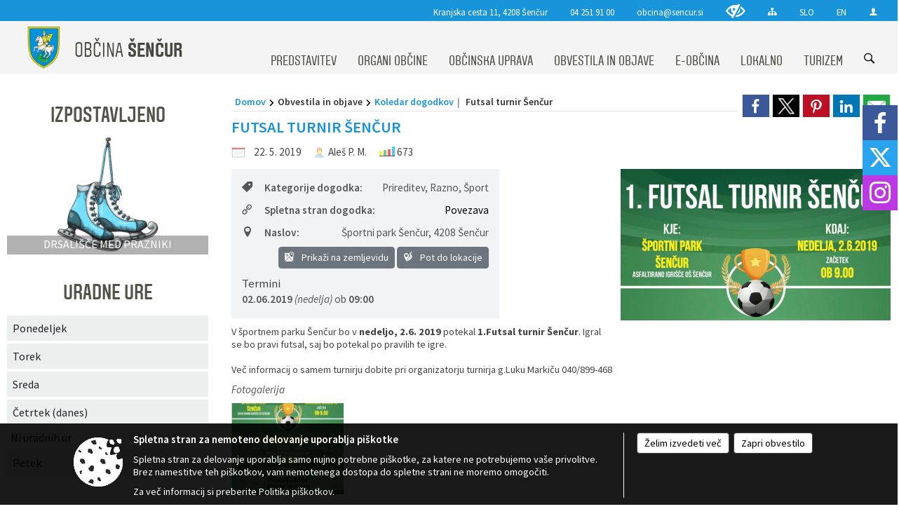

--- FILE ---
content_type: text/html; charset=utf-8
request_url: https://www.sencur.si/objava/193859
body_size: 372076
content:



<!DOCTYPE html>
<html lang="sl">
<head prefix="og: https://ogp.me/ns#">
    <meta charset="utf-8" />
    <meta property="og:type" content="website" />
    <title>Futsal turnir Šenčur - sencur.si</title>
    <meta property="og:title" content="Futsal turnir Šenčur - sencur.si" />
    <meta property="fb:app_id" content="1414532895426376" />
    <meta name="copyright" content="Copyright Sigmateh, 2025. Vse pravice pridržane.">
    <meta name="author" content="E-občina">
    <meta name="description" content="V &amp;scaron;portnem parku &amp;Scaron;enčur bo v nedeljo, 2.6. 2019 potekal 1.Futsal turnir &amp;Scaron;enčur. Igral se bo pravi futsal, saj bo potekal po pravilih te igre.  Več informacij o samem turnirju dobite pri organizatorju turnirja g.Luku Markiču 040/899-468" />
    <meta property="og:description" content="V &amp;scaron;portnem parku &amp;Scaron;enčur bo v nedeljo, 2.6. 2019 potekal 1.Futsal turnir &amp;Scaron;enčur. Igral se bo pravi futsal, saj bo potekal po pravilih te igre.  Več informacij o samem turnirju dobite pri organizatorju turnirja g.Luku Markiču 040/899-468" />
    <meta name="keywords" content="novice, aktualno dogajanje, novice v regiji, obcinske novice, občinske novice, oglasna deska, dogajanje v obcini, dogajanje v občini, obcinska stran, občinska stran, novosti v obcini, novosti v občini, Šenčur , Občina Šenčur " />
    <meta name="viewport" content="width=device-width, initial-scale=1.0" />
    
    
                    <meta property="og:url" content="https://www.sencur.si/objava/193859" />
                    <meta property="og:image" content="http://www.sencur.si/Datoteke/Slike/Novice/193859/l_193859_1.png" />
                

            <link rel="shortcut icon" href="/favicons/sencur/favicon.ico?v=7kxM7lPYPq">
        <link rel="canonical" href="https://www.sencur.si/objava/193859" />
        <link rel="sitemap" type="application/xml" title="Sitemap" href="/sitemapxml">

    <script src="/bundles/jquerybasic?v=388"></script>

    <script src="/bundles/bootstrap?v=388"></script>


    <!--[if lte IE 9]>
        <link href="/Scripts/animateit/iefix?v=WVNPMo8DK8TNI_w7e8_RCm17J9vKRIQ26uWUHEE5Dy01" rel="stylesheet"/>

    <![endif]-->
    <link href="/Content/osnovno?v=388" rel="stylesheet"/>

    <link href="/Content/bootstrap/bootstrap.min.css?v=388" rel="stylesheet"/>


    <script type="text/javascript">
        window.addEventListener("DOMContentLoaded", function () {
            if (window.navigator.userAgent.indexOf("Trident/") > 0) {
                alert("Ker za brskanje uporabljate starejšo različico spletnega brskalnika, vse funkcionalnosti spletnega mesta morda ne bodo na voljo. Predlagamo, da namestite Microsoft EDGE, Mozilla Firefox, Google Chrome ali katerega od drugih sodobnih spletnih brskalnikov.");
            }
        });
    </script>

    <script class="structured-data-org" type="application/ld+json">
        {
        "@context":"https://schema.org",
        "@type":"Organization",
        "name":"Občina Šenčur ",
        "legalName":"Občina Šenčur ",
        "url":"https://www.sencur.si",
        "logo":"https://e-obcina.si/Images/Grbi/sencur.png",
        "contactPoint":
        {"@type":"ContactPoint","contactType":"Spletna stran Občine Šenčur ","telephone":"[04 251 91 00]","email":"obcina@sencur.si"}
        }
    </script>



        <link href="/Content/TinyMce/tinymce.min.css" rel="stylesheet" type="text/css" />

            <link href="/Content/Glave/modern3.min.css" rel="stylesheet" type="text/css" />
        <link href="/Content/Personalized/126.min.css" rel="stylesheet" type="text/css" />


    <link rel="stylesheet" href="/Fonts/eoicons/eoicons.css" />

    
    <link href="/Content/Responsive/novica?v=StFp0hTnC6woZi59JX9mogjjEoQcv0xHXfZK_LtP9O01" rel="stylesheet"/>


</head>
<body class="subpage    sl-SI">


    <div id="menu_mobile">
        <div id="header">
            <a href="#menu-left" class="eoicons eoicon-list" style="left: 0;" title="Meni - levo" aria-label="Meni - levo"></a>

            
            <a href="#menu-right" class="eoicons eoicon-user2" style="right: 0;" title="Meni - desno" aria-label="Meni - desno"></a>

        </div>

        <nav id="menu-left" role="navigation" aria-label="Glavna navigacija">
            <ul>
                        <li>
                                    <span>PREDSTAVITEV</span>
                                                            <ul>
                                        <li>
                                                <a href="/objave/347" target="_self">Vizitka občine</a>

                                        </li>
                                        <li>
                                                <span>Predstavitev občine</span>

                                                <ul>
                                                            <li><a href="/objava/167586" target="_self">Zgodovina občine</a></li>
                                                            <li><a href="/objave/187" target="_self">Grb in zastava</a></li>
                                                            <li><a href="/objave/191" target="_self">Občinski praznik</a></li>
                                                            <li><a href="/objave/188" target="_self">Občinski nagrajenci</a></li>
                                                </ul>
                                        </li>
                                        <li>
                                                <a href="/objave/172" target="_self">Naselja v občini</a>

                                        </li>
                                        <li>
                                                <a href="/objave/48" target="_self">Krajevne in vaške skupnosti</a>

                                        </li>
                                        <li>
                                                <a href="/gallery" target="_self">Fotogalerija</a>

                                        </li>
                                        <li>
                                                <a href="/katalogjavnegaznacaja" target="_self">Katalog informacij javnega značaja</a>

                                        </li>
                                        <li>
                                                <a href="/gdpr" target="_self">Varstvo osebnih podatkov</a>

                                        </li>
                                        <li>
                                                <a href="/objave/182" target="_self">Integriteta in preprečevanje korupcije</a>

                                        </li>
                                        <li>
                                                <a href="/objava/754065" target="_self">Zaščita prijaviteljev</a>

                                        </li>
                                </ul>
                        </li>
                        <li>
                                    <span>ORGANI OBČINE</span>
                                                            <ul>
                                        <li>
                                                <a href="/objave/176" target="_self">Župan</a>

                                                <ul>
                                                            <li><a href="/objava/172065" target="_self">Bivši župani</a></li>
                                                </ul>
                                        </li>
                                        <li>
                                                <a href="/objave/294" target="_self">Podžupan</a>

                                        </li>
                                        <li>
                                                <span>Občinski svet</span>

                                                <ul>
                                                            <li><a href="/objave/201" target="_self">Naloge in pristojnosti</a></li>
                                                            <li><a href="/objave/229" target="_self">Člani občinskega sveta</a></li>
                                                            <li><a href="/objave/76" target="_self">Seje občinskega sveta</a></li>
                                                            <li><a href="/objave/115?subcategory=143" target="_self">Komisije in odbori</a></li>
                                                </ul>
                                        </li>
                                        <li>
                                                <a href="/objava/169128" target="_self">Nadzorni odbor</a>

                                        </li>
                                        <li>
                                                <a href="/objava/167475" target="_self">Občinska volilna komisija</a>

                                        </li>
                                        <li>
                                                <a href="/objava/167527" target="_self">Medobčinski inšpektorat</a>

                                        </li>
                                        <li>
                                                <a href="/objava/175928" target="_self">Svet za preventivo in vzgojo v cestnem prometu</a>

                                        </li>
                                        <li>
                                                <a href="/objava/176015" target="_self">Civilna zaščita občine Šenčur </a>

                                        </li>
                                </ul>
                        </li>
                        <li>
                                    <span>OBČINSKA UPRAVA</span>
                                                            <ul>
                                        <li>
                                                <a href="/objave/200" target="_self">Naloge in pristojnosti</a>

                                        </li>
                                        <li>
                                                <a href="/objave/230" target="_self">Imenik zaposlenih</a>

                                        </li>
                                        <li>
                                                <a href="/objave/183" target="_self">Organigram zaposlenih</a>

                                        </li>
                                        <li>
                                                <a href="/objave/255" target="_self">Uradne ure - delovni čas</a>

                                        </li>
                                </ul>
                        </li>
                        <li>
                                    <span>OBVESTILA IN OBJAVE</span>
                                                            <ul>
                                        <li>
                                                <a href="/objave/8" target="_self">Novice in objave</a>

                                        </li>
                                        <li>
                                                <a href="/objave/43" target="_self">Koledar dogodkov</a>

                                        </li>
                                        <li>
                                                <a href="/objave/38" target="_self">Lokalni utrip - novice</a>

                                        </li>
                                        <li>
                                                <a href="/objave/274" target="_self">Zapore cest</a>

                                        </li>
                                        <li>
                                                <a href="/objave/58" target="_self">Javni razpisi in objave</a>

                                        </li>
                                        <li>
                                                <a href="/objave/46" target="_self">Projekti in investicije</a>

                                        </li>
                                        <li>
                                                <a href="/objave/107" target="_self">Prostorski akti občine</a>

                                        </li>
                                        <li>
                                                <a href="/acts" target="_self">Občinski predpisi</a>

                                        </li>
                                        <li>
                                                <a href="/objave/63" target="_self">Občinski časopis</a>

                                        </li>
                                        <li>
                                                <span>Avdio in video vsebine </span>

                                        </li>
                                        <li>
                                                <a href="/objave/161" target="_self">Proračun občine</a>

                                        </li>
                                        <li>
                                                <a href="/objave/177" target="_self">Strateški dokumenti</a>

                                        </li>
                                        <li>
                                                <a href="/objave/101" target="_self">Lokalne volitve</a>

                                        </li>
                                </ul>
                        </li>
                        <li>
                                    <span>E-OBČINA</span>
                                                            <ul>
                                        <li>
                                                <a href="/objave/364" target="_self">Vloge in obrazci</a>

                                        </li>
                                        <li>
                                                <a href="/objave/391" target="_self">Predlogi in pobude</a>

                                        </li>
                                        <li>
                                                <a href="/objave/404" target="_self">Vprašajte občino</a>

                                        </li>
                                        <li>
                                                <a href="/einforming" target="_self">E-obveščanje občanov</a>

                                        </li>
                                </ul>
                        </li>
                        <li>
                                    <span>LOKALNO</span>
                                                            <ul>
                                        <li>
                                                <a href="/objave/53" target="_self">Pomembne številke</a>

                                        </li>
                                        <li>
                                                <a href="/objava/171009" target="_self">Športno kulturni objekti</a>

                                        </li>
                                        <li>
                                                <a href="/objava/707710" target="_self">Blagnetova hiša</a>

                                        </li>
                                        <li>
                                                <a href="/objava/707732" target="_self">Medgeneracijski center Šenčur</a>

                                        </li>
                                        <li>
                                                <a href="/objava/170995" target="_self">Muzej občine Šenčur</a>

                                        </li>
                                        <li>
                                                <a href="/objava/166467" target="_self">Stara hišna imena</a>

                                        </li>
                                        <li>
                                                <a href="/objava/170989" target="_self">Zbirni center Šenčur</a>

                                        </li>
                                        <li>
                                                <a href="/objava/168256" target="_self">Lokacije defibrilatorjev (AED)</a>

                                        </li>
                                        <li>
                                                <a href="/objava/172023" target="_self">Župnijska urada</a>

                                        </li>
                                        <li>
                                                <a href="/objava/170991" target="_self">Cenik komunalnih storitev</a>

                                        </li>
                                        <li>
                                                <a href="/objava/210945" target="_self">Cenik pokopaliških storitev</a>

                                        </li>
                                        <li>
                                                <a href="/objava/171018" target="_self">Merilniki hitrosti</a>

                                        </li>
                                        <li>
                                                <a href="/objave/49" target="_self">Društva in združenja</a>

                                        </li>
                                </ul>
                        </li>
                        <li>
                                    <span>TURIZEM</span>
                                                            <ul>
                                        <li>
                                                <a href="/objave/91" target="_self">Znamenitosti</a>

                                        </li>
                                        <li>
                                                <a href="/objave/112" target="_self">Gostinstvo</a>

                                        </li>
                                        <li>
                                                <a href="/objave/95" target="_self">Prenočišča</a>

                                        </li>
                                        <li>
                                                <a href="/objave/104" target="_self">Izleti in poti</a>

                                        </li>
                                        <li>
                                                <a href="/objave/109" target="_self">Lokalna ponudba</a>

                                        </li>
                                        <li>
                                                <a href="/Datoteke/UpravljalecDatotek/126/VP/Obcina_Sencur_MiT_360VP.html" target="_self">Panorama</a>

                                        </li>
                                        <li>
                                                <a href="/objava/170967" target="_self">Turistični vodnik</a>

                                        </li>
                                        <li>
                                                <a href="/objava/176622" target="_self">Turistična taksa</a>

                                        </li>
                                </ul>
                        </li>

            </ul>
        </nav>

        <nav id="menu-right" role="navigation" aria-label="Nastavitve">
            <ul>
                    <li>
                        <a id="login-link-mobile" href="/Prijava">Prijava</a>
                        <script type="text/javascript">
                            $(function () {
                                $("#login-link-mobile").prop("href", "/prijava?ReturnUrl=" + window.location.pathname);
                            });
                        </script>
                    </li>
                    <li>
                        <a href="/Registracija">Registracija</a>
                    </li>
            </ul>
        </nav>
    </div>
    <script type="text/javascript">
        $(function () {
            $("#menu-left .mm-btn_close").removeClass("mm-btn_close").addClass("mm-btn_search");
            $("#menu-left .mm-btn_search").attr("href", "javascript:void(0);");

            $(document).on("click", "#menu-left .mm-btn_search", function () {
                $("#menu-left .mm-searchfield").submit();
            });

            $("nav#menu-left .mm-navbars_top .mm-navbar .mm-btn_search").removeAttr("aria-owns"); // brez tega je celotna stran aria-hidden=true
        })



        document.addEventListener(
            "DOMContentLoaded", () => {
            new Mmenu("nav#menu-left", {
                "offCanvas": {
                    "position": "left-front"
                },
                "theme": "dark",
                "navbar": {
                    "title": "Glavni meni"
                },
                "navbars": [
                    {
                        "position": "top",
                        "content": [
                            "searchfield"
                        ]
                    }

,{"position": "bottom","content": ["<a class='eoicons eoicon-facebook' href='https://www.facebook.com/obcinasencur'></a>","<a class='eoicons eoicon-phone2' href='tel:04 251 91 00'></a>","<a class='eoicons eoicon-mail' href='mailto:obcina@sencur.si'></a>"]}                ],
                "searchfield": {
                    placeholder: "Začni iskanje...",
                    title: "Za pričetek iskanja kliknite na puščico >",
                    noResults: "",
                    add: true,
                    search: false,
                    searchIn: "#abc123"
                }
            }, {
                "searchfield": {
                    "form": {
                        action: "/search",
                        method: "get"
                    },
                    "input": {
                        type: "text",
                        name: "search_term",
                        id: "searchform"
                    },
                    "submit": true
                }
            });

            new Mmenu("nav#menu-right", {
                "offCanvas": {
                    "position": "right-front"
                },
                "theme": "dark",
                "navbar": {
                    "title": "Uporabnik"
                }
            });

            if ($("#vsebina .modal").length > 0) {
                $.each($("#vsebina .modal"), function () {
                    $(this).appendTo("body");
                });
            }
        });
    </script>
    <style type="text/css">
        .mm-navbars.mm-navbars--bottom {
            font-size: 1.5rem;
        }
    </style>
<div id="head-container" class="headstyle-modern3 d-print-none">
    <a id="jump-to-main-content" href="#maincontent" aria-label="Skok na vsebino">Skok na vsebino</a>
    <div id="glava">
        <div id="top_row">
            <div id="top_menu_container">
                <ul id="top_menu" class="skrij_pod_815">
                        <li>
                            <div class="menuItems address">
                                <span>Kranjska cesta 11, 4208 Šenčur</span>
                            </div>
                        </li>
                        <li>
                            <div class="menuItems phone">
                                <a href="tel:04 251 91 00" title="Telefon">04 251 91 00</a>
                            </div>
                        </li>
                        <li>
                            <div class="menuItems email">
                                <a href="mailto:obcina@sencur.si" title="E-mail">obcina@sencur.si</a>
                            </div>
                        </li>
                    
                    

                        <li>
                            <div class="menuItems">
                                <a class="eoicons eoicon-blind" data-bs-toggle="tooltip" href="#" onclick="$('#bps_control').modal('show');" title="Uporabniki z različnimi oblikami oviranosti"></a>
                            </div>
                        </li>
                        <li>
                            <div class="menuItems">
                                <a class="eoicons eoicon-sitemap" data-bs-toggle="tooltip" href="/sitemap" title="Kazalo strani"></a>
                            </div>
                        </li>
                                            <li>
                            <div class="menuItems">
                                <a  href="/">
                                    SLO
                                </a>
                            </div>
                        </li>
                                            <li>
                            <div class="menuItems">
                                <a  href="/files/other/news/126/160347Turistični%20vodnik%20po%20občini%20Šenčur.pdf">
                                    EN
                                </a>
                            </div>
                        </li>
                                                                                                                                                                    <li>
                            <a class="eoicons eoicon-user2" id="login-link" href="/prijava" title="Prijava"></a>
                            <script type="text/javascript">
                                $(function () {
                                    $("#login-link").prop("href", "/prijava?ReturnUrl=" + window.location.pathname);
                                });
                            </script>
                        </li>
                </ul>
            </div>
        </div>

        <div id="top_container">
            <div id="logo_container">
                <a href="/">
                            <img alt="Grb Občine Šenčur " id="logo" src="/Images/Grbi/sencur.png" />
                                            <div id="municipality_name">
                            <span class="municipality_word">
Občina                            </span>
                            Šenčur 
                        </div>
                </a>
            </div>
            <div id="alt_menu_container">
                
<div id="menu_desktop">
    <div>
        <div class="MeniClass" role="navigation" aria-label="Glavna navigacija">
            <ul id="main_menu" role="menubar">
                        <li role="none">
                                <a role="menuitem" href="#" target="_self" class="menu_title" aria-haspopup="true">
                                    <span style="border-color:">PREDSTAVITEV</span>
                                </a>
                                                            <ul role="menu" class="menu_column" style="border-left-color:;">
                                        <li role="none" class="col-md-auto px-0">
                                                <a role="menuitem" aria-haspopup="false" href="/objave/347" target="_self">Vizitka občine</a>

                                        </li>
                                        <li role="none" class="col-md-auto px-0">
                                                <a role="menuitem" aria-haspopup="true" href="#">Predstavitev občine</a>

                                                <ul role="menu" class="submenu">
                                                            <li role="none" class="col-md-auto px-0"><a role="menuitem" href="/objava/167586" target="_self">Zgodovina občine</a></li>
                                                            <li role="none" class="col-md-auto px-0"><a role="menuitem" href="/objave/187" target="_self">Grb in zastava</a></li>
                                                            <li role="none" class="col-md-auto px-0"><a role="menuitem" href="/objave/191" target="_self">Občinski praznik</a></li>
                                                            <li role="none" class="col-md-auto px-0"><a role="menuitem" href="/objave/188" target="_self">Občinski nagrajenci</a></li>
                                                </ul>
                                        </li>
                                        <li role="none" class="col-md-auto px-0">
                                                <a role="menuitem" aria-haspopup="false" href="/objave/172" target="_self">Naselja v občini</a>

                                        </li>
                                        <li role="none" class="col-md-auto px-0">
                                                <a role="menuitem" aria-haspopup="false" href="/objave/48" target="_self">Krajevne in vaške skupnosti</a>

                                        </li>
                                        <li role="none" class="col-md-auto px-0">
                                                <a role="menuitem" aria-haspopup="false" href="/gallery" target="_self">Fotogalerija</a>

                                        </li>
                                        <li role="none" class="col-md-auto px-0">
                                                <a role="menuitem" aria-haspopup="false" href="/katalogjavnegaznacaja" target="_self">Katalog informacij javnega značaja</a>

                                        </li>
                                        <li role="none" class="col-md-auto px-0">
                                                <a role="menuitem" aria-haspopup="false" href="/gdpr" target="_self">Varstvo osebnih podatkov</a>

                                        </li>
                                        <li role="none" class="col-md-auto px-0">
                                                <a role="menuitem" aria-haspopup="false" href="/objave/182" target="_self">Integriteta in preprečevanje korupcije</a>

                                        </li>
                                        <li role="none" class="col-md-auto px-0">
                                                <a role="menuitem" aria-haspopup="false" href="/objava/754065" target="_self">Zaščita prijaviteljev</a>

                                        </li>
                                </ul>
                        </li>
                        <li role="none">
                                <a role="menuitem" href="#" target="_self" class="menu_title" aria-haspopup="true">
                                    <span style="border-color:">ORGANI OBČINE</span>
                                </a>
                                                            <ul role="menu" class="menu_column" style="border-left-color:;">
                                        <li role="none" class="col-md-auto px-0">
                                                <a role="menuitem" aria-haspopup="true" href="/objave/176" target="_self">Župan</a>

                                                <ul role="menu" class="submenu">
                                                            <li role="none" class="col-md-auto px-0"><a role="menuitem" href="/objava/172065" target="_self">Bivši župani</a></li>
                                                </ul>
                                        </li>
                                        <li role="none" class="col-md-auto px-0">
                                                <a role="menuitem" aria-haspopup="false" href="/objave/294" target="_self">Podžupan</a>

                                        </li>
                                        <li role="none" class="col-md-auto px-0">
                                                <a role="menuitem" aria-haspopup="true" href="#">Občinski svet</a>

                                                <ul role="menu" class="submenu">
                                                            <li role="none" class="col-md-auto px-0"><a role="menuitem" href="/objave/201" target="_self">Naloge in pristojnosti</a></li>
                                                            <li role="none" class="col-md-auto px-0"><a role="menuitem" href="/objave/229" target="_self">Člani občinskega sveta</a></li>
                                                            <li role="none" class="col-md-auto px-0"><a role="menuitem" href="/objave/76" target="_self">Seje občinskega sveta</a></li>
                                                            <li role="none" class="col-md-auto px-0"><a role="menuitem" href="/objave/115?subcategory=143" target="_self">Komisije in odbori</a></li>
                                                </ul>
                                        </li>
                                        <li role="none" class="col-md-auto px-0">
                                                <a role="menuitem" aria-haspopup="false" href="/objava/169128" target="_self">Nadzorni odbor</a>

                                        </li>
                                        <li role="none" class="col-md-auto px-0">
                                                <a role="menuitem" aria-haspopup="false" href="/objava/167475" target="_self">Občinska volilna komisija</a>

                                        </li>
                                        <li role="none" class="col-md-auto px-0">
                                                <a role="menuitem" aria-haspopup="false" href="/objava/167527" target="_self">Medobčinski inšpektorat</a>

                                        </li>
                                        <li role="none" class="col-md-auto px-0">
                                                <a role="menuitem" aria-haspopup="false" href="/objava/175928" target="_self">Svet za preventivo in vzgojo v cestnem prometu</a>

                                        </li>
                                        <li role="none" class="col-md-auto px-0">
                                                <a role="menuitem" aria-haspopup="false" href="/objava/176015" target="_self">Civilna zaščita občine Šenčur </a>

                                        </li>
                                </ul>
                        </li>
                        <li role="none">
                                <a role="menuitem" href="#" target="_self" class="menu_title" aria-haspopup="true">
                                    <span style="border-color:">OBČINSKA UPRAVA</span>
                                </a>
                                                            <ul role="menu" class="menu_column" style="border-left-color:;">
                                        <li role="none" class="col-md-auto px-0">
                                                <a role="menuitem" aria-haspopup="false" href="/objave/200" target="_self">Naloge in pristojnosti</a>

                                        </li>
                                        <li role="none" class="col-md-auto px-0">
                                                <a role="menuitem" aria-haspopup="false" href="/objave/230" target="_self">Imenik zaposlenih</a>

                                        </li>
                                        <li role="none" class="col-md-auto px-0">
                                                <a role="menuitem" aria-haspopup="false" href="/objave/183" target="_self">Organigram zaposlenih</a>

                                        </li>
                                        <li role="none" class="col-md-auto px-0">
                                                <a role="menuitem" aria-haspopup="false" href="/objave/255" target="_self">Uradne ure - delovni čas</a>

                                        </li>
                                </ul>
                        </li>
                        <li role="none">
                                <a role="menuitem" href="#" target="_self" class="menu_title" aria-haspopup="true">
                                    <span style="border-color:">OBVESTILA IN OBJAVE</span>
                                </a>
                                                            <ul role="menu" class="menu_column" style="border-left-color:;">
                                        <li role="none" class="col-md-auto px-0">
                                                <a role="menuitem" aria-haspopup="false" href="/objave/8" target="_self">Novice in objave</a>

                                        </li>
                                        <li role="none" class="col-md-auto px-0">
                                                <a role="menuitem" aria-haspopup="false" href="/objave/43" target="_self">Koledar dogodkov</a>

                                        </li>
                                        <li role="none" class="col-md-auto px-0">
                                                <a role="menuitem" aria-haspopup="false" href="/objave/38" target="_self">Lokalni utrip - novice</a>

                                        </li>
                                        <li role="none" class="col-md-auto px-0">
                                                <a role="menuitem" aria-haspopup="false" href="/objave/274" target="_self">Zapore cest</a>

                                        </li>
                                        <li role="none" class="col-md-auto px-0">
                                                <a role="menuitem" aria-haspopup="false" href="/objave/58" target="_self">Javni razpisi in objave</a>

                                        </li>
                                        <li role="none" class="col-md-auto px-0">
                                                <a role="menuitem" aria-haspopup="false" href="/objave/46" target="_self">Projekti in investicije</a>

                                        </li>
                                        <li role="none" class="col-md-auto px-0">
                                                <a role="menuitem" aria-haspopup="false" href="/objave/107" target="_self">Prostorski akti občine</a>

                                        </li>
                                        <li role="none" class="col-md-auto px-0">
                                                <a role="menuitem" aria-haspopup="false" href="/acts" target="_self">Občinski predpisi</a>

                                        </li>
                                        <li role="none" class="col-md-auto px-0">
                                                <a role="menuitem" aria-haspopup="false" href="/objave/63" target="_self">Občinski časopis</a>

                                        </li>
                                        <li role="none" class="col-md-auto px-0">
                                                <a role="menuitem" aria-haspopup="false" href="#">Avdio in video vsebine </a>

                                        </li>
                                        <li role="none" class="col-md-auto px-0">
                                                <a role="menuitem" aria-haspopup="false" href="/objave/161" target="_self">Proračun občine</a>

                                        </li>
                                        <li role="none" class="col-md-auto px-0">
                                                <a role="menuitem" aria-haspopup="false" href="/objave/177" target="_self">Strateški dokumenti</a>

                                        </li>
                                        <li role="none" class="col-md-auto px-0">
                                                <a role="menuitem" aria-haspopup="false" href="/objave/101" target="_self">Lokalne volitve</a>

                                        </li>
                                </ul>
                        </li>
                        <li role="none">
                                <a role="menuitem" href="#" target="_self" class="menu_title" aria-haspopup="true">
                                    <span style="border-color:">E-OBČINA</span>
                                </a>
                                                            <ul role="menu" class="menu_column" style="border-left-color:;">
                                        <li role="none" class="col-md-auto px-0">
                                                <a role="menuitem" aria-haspopup="false" href="/objave/364" target="_self">Vloge in obrazci</a>

                                        </li>
                                        <li role="none" class="col-md-auto px-0">
                                                <a role="menuitem" aria-haspopup="false" href="/objave/391" target="_self">Predlogi in pobude</a>

                                        </li>
                                        <li role="none" class="col-md-auto px-0">
                                                <a role="menuitem" aria-haspopup="false" href="/objave/404" target="_self">Vprašajte občino</a>

                                        </li>
                                        <li role="none" class="col-md-auto px-0">
                                                <a role="menuitem" aria-haspopup="false" href="/einforming" target="_self">E-obveščanje občanov</a>

                                        </li>
                                </ul>
                        </li>
                        <li role="none">
                                <a role="menuitem" href="#" target="_self" class="menu_title" aria-haspopup="true">
                                    <span style="border-color:">LOKALNO</span>
                                </a>
                                                            <ul role="menu" class="menu_column" style="border-left-color:;">
                                        <li role="none" class="col-md-auto px-0">
                                                <a role="menuitem" aria-haspopup="false" href="/objave/53" target="_self">Pomembne številke</a>

                                        </li>
                                        <li role="none" class="col-md-auto px-0">
                                                <a role="menuitem" aria-haspopup="false" href="/objava/171009" target="_self">Športno kulturni objekti</a>

                                        </li>
                                        <li role="none" class="col-md-auto px-0">
                                                <a role="menuitem" aria-haspopup="false" href="/objava/707710" target="_self">Blagnetova hiša</a>

                                        </li>
                                        <li role="none" class="col-md-auto px-0">
                                                <a role="menuitem" aria-haspopup="false" href="/objava/707732" target="_self">Medgeneracijski center Šenčur</a>

                                        </li>
                                        <li role="none" class="col-md-auto px-0">
                                                <a role="menuitem" aria-haspopup="false" href="/objava/170995" target="_self">Muzej občine Šenčur</a>

                                        </li>
                                        <li role="none" class="col-md-auto px-0">
                                                <a role="menuitem" aria-haspopup="false" href="/objava/166467" target="_self">Stara hišna imena</a>

                                        </li>
                                        <li role="none" class="col-md-auto px-0">
                                                <a role="menuitem" aria-haspopup="false" href="/objava/170989" target="_self">Zbirni center Šenčur</a>

                                        </li>
                                        <li role="none" class="col-md-auto px-0">
                                                <a role="menuitem" aria-haspopup="false" href="/objava/168256" target="_self">Lokacije defibrilatorjev (AED)</a>

                                        </li>
                                        <li role="none" class="col-md-auto px-0">
                                                <a role="menuitem" aria-haspopup="false" href="/objava/172023" target="_self">Župnijska urada</a>

                                        </li>
                                        <li role="none" class="col-md-auto px-0">
                                                <a role="menuitem" aria-haspopup="false" href="/objava/170991" target="_self">Cenik komunalnih storitev</a>

                                        </li>
                                        <li role="none" class="col-md-auto px-0">
                                                <a role="menuitem" aria-haspopup="false" href="/objava/210945" target="_self">Cenik pokopaliških storitev</a>

                                        </li>
                                        <li role="none" class="col-md-auto px-0">
                                                <a role="menuitem" aria-haspopup="false" href="/objava/171018" target="_self">Merilniki hitrosti</a>

                                        </li>
                                        <li role="none" class="col-md-auto px-0">
                                                <a role="menuitem" aria-haspopup="false" href="/objave/49" target="_self">Društva in združenja</a>

                                        </li>
                                </ul>
                        </li>
                        <li role="none">
                                <a role="menuitem" href="#" target="_self" class="menu_title" aria-haspopup="true">
                                    <span style="border-color:">TURIZEM</span>
                                </a>
                                                            <ul role="menu" class="menu_column" style="border-left-color:;">
                                        <li role="none" class="col-md-auto px-0">
                                                <a role="menuitem" aria-haspopup="false" href="/objave/91" target="_self">Znamenitosti</a>

                                        </li>
                                        <li role="none" class="col-md-auto px-0">
                                                <a role="menuitem" aria-haspopup="false" href="/objave/112" target="_self">Gostinstvo</a>

                                        </li>
                                        <li role="none" class="col-md-auto px-0">
                                                <a role="menuitem" aria-haspopup="false" href="/objave/95" target="_self">Prenočišča</a>

                                        </li>
                                        <li role="none" class="col-md-auto px-0">
                                                <a role="menuitem" aria-haspopup="false" href="/objave/104" target="_self">Izleti in poti</a>

                                        </li>
                                        <li role="none" class="col-md-auto px-0">
                                                <a role="menuitem" aria-haspopup="false" href="/objave/109" target="_self">Lokalna ponudba</a>

                                        </li>
                                        <li role="none" class="col-md-auto px-0">
                                                <a role="menuitem" aria-haspopup="false" href="/Datoteke/UpravljalecDatotek/126/VP/Obcina_Sencur_MiT_360VP.html" target="_self">Panorama</a>

                                        </li>
                                        <li role="none" class="col-md-auto px-0">
                                                <a role="menuitem" aria-haspopup="false" href="/objava/170967" target="_self">Turistični vodnik</a>

                                        </li>
                                        <li role="none" class="col-md-auto px-0">
                                                <a role="menuitem" aria-haspopup="false" href="/objava/176622" target="_self">Turistična taksa</a>

                                        </li>
                                </ul>
                        </li>
            </ul>
        </div>
    </div>
</div>


            </div>
                <div id="search_bar" class="skrij_pod_815">
                    <span id="search_toggle_button" class="eoicons eoicon-search" title="Iskanje" tabindex="0"></span>
                    <form id="search_form" method="GET" action="/search">
                        <input aria-label="Iskane ključne besede" id="search_term" name="search_term" placeholder="Iskane ključne besede" title="Ključne besede" />
                        <input type="button" id="search_btn" name="search_btn" value="Išči" />
                    </form>
                </div>
        </div>
    </div>
</div>

<script type="text/javascript">
    function toggleSearchInput() {
        if ($('#search_bar #search_form').hasClass("active")) {
            $('#search_bar #search_form').removeClass("active");
        } else {
            $('#search_bar #search_form').addClass("active");
            $('#search_bar #search_form #search_term').focus();
        }
    }

    $(document).on("click", "#search_bar #search_btn", function () {
        if ($('#search_bar #search_form').hasClass("active")) {
            $('#search_bar #search_form').addClass("active");
            $("#search_bar #search_form").submit();
        } else {
            toggleSearchInput();
        }
    });

    $(document).on("click keydown", "#search_bar #search_toggle_button", function (event) {
        if (event.type === "click" || event.key === "Enter" || event.key === " ") {
            event.preventDefault();
            toggleSearchInput();
        }
    });

    $(function () {
        if ($('#alt_menu_container #main_menu ul').length > 0) {
            new Menubar($('#alt_menu_container #main_menu').get(0)).init();
        }

        if ($(window).width() < 815) {
            $("#menu_mobile").show();
        }
    });

    $(window).resize(function () {
        if ($(window).width() < 815) {
            $("#menu_mobile").show();
        } else {
            $("#menu_mobile").hide();
        }
    });
</script>

        <link href="/Content/Stili/osnovni3.min.css" rel="stylesheet" type="text/css" />

        <div id="top_section_title_container">
              
        </div>
    

    <div id="sidebar">
            <div id="social_sidebar">
                    <a href="https://www.facebook.com/obcinasencur" target="_blank" class="eoicons eoicon-facebook" title="Facebook"></a>
                                    <a href="https://twitter.com/ObcinaSencur" target="_blank" class="eoicons eoicon-x" title="X"></a>
                                                    <a href="https://www.instagram.com/obcinasencur" target="_blank" class="eoicons eoicon-instagram" title="Instagram"></a>
                                            </div>



            <div id="bps-popup" class="skrij_nad_815 d-print-none">
                <div>
                    <a href="#" onclick="$('#bps_control').modal('show');" class="eoicons eoicon-eye" title="Uporabniki z različnimi oblikami oviranosti"></a>
                </div>
            </div>
    </div>
    <div id="vsebina" data-id="193859">
            <div id="middle-column" class="margin-left-menu " role="main">
                <a name="maincontent"></a>
                




    <div class="spodnja_crta osrednji_vsebina" style="overflow: visible;">
        

<div class="social_row d-print-none">
    <div class="social-group">
        <div class="title">Deli s prijatelji</div>
        <div class="plugins">
            <button type="button" class="social-facebook image-effect-1" role="link" title="Deli na omrežju Facebook" onclick="window.open('http://www.facebook.com/sharer.php?u=https://www.sencur.si/objava/193859', 'mywin' ,'left=50,top=50,width=600,height=350,toolbar=0'); return false;"></button>
            <button type="button" class="social-x image-effect-1" role="link" title="Deli na omrežju Twitter" onclick="window.open('https://twitter.com/intent/tweet?text=Futsal turnir Šenčur - sencur.si&amp;url=https://www.sencur.si/objava/193859;via=E-obcina.si', 'mywin' ,'left=50,top=50,width=600,height=350,toolbar=0'); return false;"></button>
            <button type="button" class="social-pinterest image-effect-1" role="link" title="Deli na omrežju Pinterest" onclick="window.open('http://pinterest.com/pin/create/button/?url=https://www.sencur.si/objava/193859&amp;media=https://www.e-obcina.si/Datoteke/Slike/Novice/193859/l_193859_1.png', 'mywin' ,'left=50,top=50,width=600,height=350,toolbar=0'); return false;"></button>
            <button type="button" class="social-linkedin image-effect-1" role="link" title="Deli na omrežju LinkedIn" onclick="window.open('http://www.linkedin.com/shareArticle?mini=true&url=https://www.sencur.si/objava/193859&amp;media=https://www.e-obcina.si/Datoteke/Slike/Novice/193859/l_193859_1.png', 'mywin' ,'left=50,top=50,width=600,height=350,toolbar=0'); return false;"></button>
            <button type="button" class="social-mail image-effect-1" role="link" title="Pošlji po e-pošti" onclick="window.open('mailto:?subject=Futsal turnir Šenčur - sencur.si&body=https://www.sencur.si/objava/193859&amp;');"></button>
        </div>
    </div>
</div><input id="current_content_id" name="current_content_id" type="hidden" value="8253" /><div id="current-location" class="d-print-none colored_links">
    <div>
        <a style="overflow: hidden; display: inline-block;" href="/">Domov</a>
 <span style="overflow: hidden;">Obvestila in objave</span> <a style="overflow: hidden; display: inline-block;" href="/objave/43">Koledar dogodkov</a>         <span id="current-location-title" class="odreziTekstDodajTriPike">Futsal turnir Šenčur</span>    </div>
</div>
    <h1 id="main_title">

Futsal turnir Šenčur    </h1>




            <div id="short_info">
                    <span style="padding-right: 15px;"><span class="emunicipality-calendar-icon emunicipality-calendar-icon-md" data-bs-toggle="tooltip" title="Datum objave"></span>22. 5. 2019</span>
                                    <span style="padding-right: 15px;">
                        <span class="emunicipality-author-icon emunicipality-author-icon-md" data-bs-toggle="tooltip" title="Objavil"></span>
Aleš P. M.                    </span>
                                    <span style="padding-right: 15px;"><span class="emunicipality-stat-icon emunicipality-stat-icon-md" data-bs-toggle="tooltip" title="Število ogledov (podatek se osveži vsakih 15 minut)"></span>673</span>
            </div>



        <ul class="main-post-tabs nav nav-tabs mt-3" style="clear: left; display: none;">
                        <li class="nav-item">
                <a class="nav-link active" data-id="category_default" data-bs-toggle="tab" href="#category_default">
Osnovni podatki                </a>
            </li>
                    </ul>

        <input id="current_page" name="current_page" type="hidden" value="1" />
        <input id="current_tab" name="current_tab" type="hidden" value="" />

        <div class="tab-content" style="clear: left;">
            <div id="category_default" class="tab-pane active">
                



<div class="details_category_43" style="margin-top: 15px; clear: both;">
                    <div id="cover_image" style="float: right;">
                    <figcaption itemprop="caption description">
                        <a href="/Datoteke/Slike/Novice/193859/l_193859_1.png" rel="picture[gallery]" class="image-container">
                            <img alt="" aria-hidden="true" src="/Datoteke/Slike/Novice/193859/l_193859_1.png" style="max-width: 400px; padding: 0 0 15px 15px;" />
                        </a>
                    </figcaption>
                </div>




<div class="podrobnosti spodnja_crta detailsbox_style_1">
            <div class="details-content">
                                        <div style="clear: both; position: relative;">
                            
                <label style="float: left; font-weight: 600;"><span class="eoicons eoicon-tag"></span>Kategorije dogodka:</label>
                <span style="float: right; padding-left: 28px;">

Prireditev, Razno, Šport                </span>

                        </div>
                        <div style="clear: both; position: relative;">
                            
                    <label style="float: left; font-weight: 600;"><span class="eoicons eoicon-link"></span>Spletna stran dogodka:</label>
                        <span style="float: right; padding-left: 28px; clear: right;"><a href="https://www.facebook.com/events/277509143194519/?active_tab=about" target="_blank">Povezava</a></span>

                        </div>
                        <div style="clear: both; position: relative;">
                            
                            <div>
                                <label style="float: left; font-weight: 600;"><span class="eoicons eoicon-location"></span>Naslov:</label>
                                <span itemprop="address" itemscope itemtype="http://schema.org/PostalAddress" style="float: right; padding-left: 28px;">
<span itemprop="streetAddress">Športni park Šenčur</span>,                                    <span itemprop="addressLocality">4208 Šenčur</span>                                </span>
                            </div>
                            <div style="clear: both; text-align: right;">
                                    <button onclick="showLocationOnMap(193859);" class="btn btn-secondary btn-sm" aria-label="Prikaži na zemljevidu" style="cursor: pointer;" itemprop="googlemaps">
                                        <span class="eoicons eoicon-googlemaps" style="color: #FFF;" aria-hidden="true"></span> Prikaži na zemljevidu
                                    </button>
                                                                    <button onclick="OpenPlatformDependentGeoLink(46.249467, 14.418843899999956);" class="btn btn-secondary btn-sm" aria-label="Pot do lokacije" style="cursor: pointer;">
                                        <span class="eoicons eoicon-route" style="color: #FFF;" aria-hidden="true"></span> Pot do lokacije
                                    </button>
                            </div>

                        </div>


            </div>

        <div class="podnaslov">Termini</div>
        <div class="details-content">

                    <div itemprop="startDate">
                        <span style="font-weight: 600;">02.06.2019</span><span style="font-style: italic;"> (nedelja)</span> ob <span style="font-weight: 600;">09:00</span>
                    </div>
        </div>

    

</div>

<script type="text/javascript">
    $(function () {
        $('.podrobnosti').filter(function () {
            return $.trim($(this).text()).length == 0;
        }).remove();
    });
</script>
            <div style="clear: left;">
                
                    <div class="opis obogatena_vsebina colored_links">
                        
                        V &scaron;portnem parku &Scaron;enčur bo v <strong>nedeljo, 2.6. 2019</strong> potekal <strong>1.Futsal turnir &Scaron;enčur</strong>. Igral se bo pravi futsal, saj bo potekal po pravilih te igre.<br><br>Več informacij o samem turnirju dobite pri organizatorju turnirja g.Luku Markiču 040/899-468
                    </div>

            </div>
            <div style="clear: left;">
                

<div class="priloge">
</div>
            </div>
            <div style="clear: left;">
                



<div class="gallery gallery_big">
                    <div class="category">
                        <div class="title">Fotogalerija</div>
                        <div class="pictures">
                                <a rel="picture[gallery]" title="57360334_10215654158239928_2617780891874754560_o" href="/Files/Gallery2/126/137348/l_17618257360334_10215654158239928_2617780891874754560_o.jpg">
                                    <div class="coverBackgroundImage" style="background-image: url('/Files/Gallery2/126/137348/m_17618257360334_10215654158239928_2617780891874754560_o.jpg');"></div>
                                </a>
                        </div>
                    </div>

</div>
            </div>
            <div style="clear: left;">
                

<div class="priloge">
</div>
            </div>



    

    



    



    
    

    

</div>


            <h2 class="related-posts-title" style="margin-top: 30px;">
                Dogodki v regiji
            </h2>
            <div class="row relatedposts">
                    <div class="card-group col-sm-3 mb-3">
                        <a href="https://www.ziri.si/dogodek/1205859" class="card">
                            <div class="card-img-top" style="background-image: url('/Datoteke/Slike/Novice/1205859/m_1205859_1.jpg'); background-repeat: no-repeat; background-size: contain;"></div>
                            <div class="card-label">Žiri</div>

                            <div class="card-body">
                                <h5 class="card-title color1 ellipsis mt-0">RAZSTAVA JASLIC 2025</h5>
                                    <p class="card-text"><span class="eoicons eoicon-calendar"></span>01. 01. 2026</p>
                            </div>
                        </a>
                    </div>
                    <div class="card-group col-sm-3 mb-3">
                        <a href="https://www.obcina.bovec.si/dogodek/1187816" class="card">
                            <div class="card-img-top" style="background-image: url('/Datoteke/Slike/Novice/1187816/m_1187816_1.png'); background-repeat: no-repeat; background-size: contain;"></div>
                            <div class="card-label">Bovec</div>

                            <div class="card-body">
                                <h5 class="card-title color1 ellipsis mt-0">BRATA: Komedija z bratoma Šalehar</h5>
                                    <p class="card-text"><span class="eoicons eoicon-calendar"></span>03. 01. 2026</p>
                            </div>
                        </a>
                    </div>
                    <div class="card-group col-sm-3 mb-3">
                        <a href="https://www.skofjaloka.si/dogodek/1200996" class="card">
                            <div class="card-img-top" style="background-image: url('/Datoteke/Slike/Novice/1200996/m_1200996_1.JPG'); background-repeat: no-repeat; background-size: contain;"></div>
                            <div class="card-label">Škofja Loka</div>

                            <div class="card-body">
                                <h5 class="card-title color1 ellipsis mt-0">Nežni pilates</h5>
                                    <p class="card-text"><span class="eoicons eoicon-calendar"></span>10. 01. 2026</p>
                            </div>
                        </a>
                    </div>
                    <div class="card-group col-sm-3 mb-3">
                        <a href="https://www.preddvor.si/dogodek/1202965" class="card">
                            <div class="card-img-top" style="background-image: url('/Datoteke/Slike/Novice/1202965/m_1202965_1.jpg'); background-repeat: no-repeat; background-size: contain;"></div>
                            <div class="card-label">Preddvor</div>

                            <div class="card-body">
                                <h5 class="card-title color1 ellipsis mt-0">Veseloigra Ljubezen s planine</h5>
                                    <p class="card-text"><span class="eoicons eoicon-calendar"></span>10. 01. 2026</p>
                            </div>
                        </a>
                    </div>
            </div>

<link href="/Content/prettyphoto?v=Ni9Ui5ITfpqR7CsZ3wLjkofZnACGbCMJpy2-Ah50X4A1" rel="stylesheet"/>

<script src="/bundles/prettyphoto?v=nOAa94hOdnOlTveHTEXlwqH1mFhaoTAWhY6beQyUerU1"></script>


<script type="text/javascript">
    $(function() {
        $("a[rel^='picture']").magnificPopup({type:'image', gallery: { enabled: true } });
    });
</script>
            </div>
                    </div>
    </div>


<script type="text/javascript">
    $(function () {
        $(".main-post-tabs").each(function () {
            if ($(this).find('> li').length > 1) {
                $(this).css("display", "flex");
            }
        });

        initBootstrapTooltips();

        var hash = window.location.hash.substr(1);
        if (hash != "") {
            $('.nav-tabs a[href="#' + hash + '"]').tab('show');
        }

        $("body").addClass("single_post");
    });

    $('.main-post-tabs a').click(function (e) {
        if ($(this).data("id").substring(0, 8) == "category") {
            $("#current_tab").val($(this).data("id").substring(8));
            window.location.hash = $(this).data("id"); // spremenimo hash v url-ju zaradi povratka na isto stran (npr. iz seje komisije nazaj na komisijo)
            $('html, body').animate({ scrollTop: '0px' }, 300);
        }
    });

    function UpdateList() {
        $('.main-post-tabs a[href="#category' + ($("#current_tab").val() != '' ? $("#current_tab").val() : 0) + '"]').tab('show');
        $("#category" + ($("#current_tab").val() != '' ? $("#current_tab").val() : 0)).html('<div class="loading_svg_1"></div>');
        $.ajax({
            url: "/GetPosts",
            type: "POST",
            cache: false,
            data: {
                page: $("#current_page").val(),
                related_post_id: 193859,
                eo_id: 126,
                municipality_id: 126,
                category_id: $("#current_tab").val()
            },
            success: function (response) {
                $("#category" + ($("#current_tab").val() != '' ? $("#current_tab").val() : 0)).html(response);
            }
        });
    }

    
</script>
            </div>
            <div id="side-menu">
                    <div id="left-column" role="navigation" aria-label="Levo stransko področje">


    <div id="rotating_container_48522" class="menuBoxWithPictureRotating menuBox">
            <h2 class="box-header color1">
                <a href="">IZPOSTAVLJENO</a>
            </h2>

        <div class="box-content">
            <div id="carouselcarousel68771" class="carousel slide" data-bs-ride="carousel">
                <a id="stop-items-animation" onclick="$('#carouselcarousel68771').carousel('pause');" href="javascript:void(0);" aria-label="Ustavi animacijo">Ustavi animacijo</a>
                <div class="carousel-inner">

                        <div class="carousel-item active" data-bs-interval="4000">
                            <a href="/objava/1212497">
                                    <img src="/Datoteke/Slike/Novice/1212497/m_1212497_1.png" alt="drsalke" class="image-effect-1" />
                                    <div class="title ellipsis">DRSALIŠČE MED PRAZNIKI</div>
                            </a>
                        </div>
                                    </div>
            </div>
        </div>
    </div>
    <script type="text/javascript">
        $(".carousel").swipe({
            swipe: function (event, direction, distance, duration, fingerCount, fingerData) {
                if (direction == 'left') $(this).carousel('next');
                if (direction == 'right') $(this).carousel('prev');
            },
            allowPageScroll: "vertical"
        });
    </script>


<div class="menuBoxWorkingHours menuBox menuBoxWorkingHours1">
    <h2 class="box-header color1">
        <span>URADNE URE</span>
    </h2>
    <div class="box-content">
                <div class="title title_day6" onclick="$('.menuBoxWorkingHours1 .box-content .details').slideUp(150);$('.menuBoxWorkingHours1 .box-content #day6').slideToggle(300);" style="cursor: pointer;">Ponedeljek</div>
                <div id="day6" class="details" style="display: none;">Ni uradnih ur</div>
                <div class="title title_day7" onclick="$('.menuBoxWorkingHours1 .box-content .details').slideUp(150);$('.menuBoxWorkingHours1 .box-content #day7').slideToggle(300);" style="cursor: pointer;">Torek</div>
                <div id="day7" class="details" style="display: none;">Ni uradnih ur</div>
                <div class="title title_day8" onclick="$('.menuBoxWorkingHours1 .box-content .details').slideUp(150);$('.menuBoxWorkingHours1 .box-content #day8').slideToggle(300);" style="cursor: pointer;">Sreda</div>
                <div id="day8" class="details" style="display: none;">Ni uradnih ur</div>
                <div class="title title_day9" onclick="$('.menuBoxWorkingHours1 .box-content .details').slideUp(150);$('.menuBoxWorkingHours1 .box-content #day9').slideToggle(300);" style="cursor: pointer;">Četrtek</div>
                <div id="day9" class="details" style="display: none;">Ni uradnih ur</div>
                <div class="title title_day10" onclick="$('.menuBoxWorkingHours1 .box-content .details').slideUp(150);$('.menuBoxWorkingHours1 .box-content #day10').slideToggle(300);" style="cursor: pointer;">Petek</div>
                <div id="day10" class="details" style="display: none;">Ni uradnih ur</div>
                <script type="text/javascript">
                    $(function () {
 $(".menuBoxWorkingHours1 #day6").html("");
                                        $(".menuBoxWorkingHours1 #day6").append("Od 8.00 do 12.00");
 $(".menuBoxWorkingHours1 #day8").html("");
                                        $(".menuBoxWorkingHours1 #day8").append("Od 8.00 do 12.00");
                                    $(".menuBoxWorkingHours1 #day8").append(' in<br />');
                                        $(".menuBoxWorkingHours1 #day8").append("Od 13.00 do 17.00");
 $(".menuBoxWorkingHours1 #day9").show();  $(".menuBoxWorkingHours1 .title_day9").append(" (danes)");  $(".menuBoxWorkingHours1 #day10").html("");
                                        $(".menuBoxWorkingHours1 #day10").append("Od 8.00 do 12.00");
                    })
                </script>
    </div>
</div>

<div class="menuBoxListGrouped menuBox custom_class_vloge">
        <h2 class="box-header color1">
            <a href="/objave/364">VLOGE IN OBRAZCI</a>
        </h2>
    <div class="box-content">

            <button class="title" onclick="$('.menuBoxListGrouped .box-content #category756950').toggle(300);">Okolje in prostor</button>
            <ul id="category756950" class="details" style="display: none;">
                    <li>
                        <a href="/objava/400588">
                            <div class="odreziTekstDodajTriPike">
                                Vloga za izdajo lokacijske informacije
                            </div>
                        </a>
                    </li>
                    <li>
                        <a href="/objava/400593">
                            <div class="odreziTekstDodajTriPike">
                                Vloga za izdajo soglasja za opravljanje del na občinski cesti / varovalnem pasu
                            </div>
                        </a>
                    </li>
                    <li>
                        <a href="/objava/400604">
                            <div class="odreziTekstDodajTriPike">
                                Vloga za izdajo dovoljenja za zaporo občinske ceste - zaradi izvajanja del
                            </div>
                        </a>
                    </li>
                    <li>
                        <a href="/objava/400594">
                            <div class="odreziTekstDodajTriPike">
                                Vloga za izdajo soglasja k izvedbi cestnega priključka na občinsko cesto
                            </div>
                        </a>
                    </li>
                    <li>
                        <a href="/objava/400591">
                            <div class="odreziTekstDodajTriPike">
                                Vloga za izdajo projektnih pogojev za izdelavo projektne dokumentacije
                            </div>
                        </a>
                    </li>
                    <li>
                        <a href="/objava/400605">
                            <div class="odreziTekstDodajTriPike">
                                Vloga za izdajo dovoljenja za zaporo občinske ceste - zaradi prireditve
                            </div>
                        </a>
                    </li>
                    <li>
                        <a href="/objava/400592">
                            <div class="odreziTekstDodajTriPike">
                                Vloga za izdajo soglasja k projektnim rešitvam
                            </div>
                        </a>
                    </li>
                    <li>
                        <a href="/objava/400599">
                            <div class="odreziTekstDodajTriPike">
                                Vloga za izdajo potrdila za parcelacijo na stavbnem zemljišču
                            </div>
                        </a>
                    </li>
                    <li>
                        <a href="/objava/400606">
                            <div class="odreziTekstDodajTriPike">
                                Vloga za izdajo soglasja za prodajo blaga na drobno - zunaj prodajaln
                            </div>
                        </a>
                    </li>
                    <li>
                        <a href="/objava/400590">
                            <div class="odreziTekstDodajTriPike">
                                Vloga za odmero komunalnega prispevka
                            </div>
                        </a>
                    </li>
                    <li>
                        <a href="/objava/400597">
                            <div class="odreziTekstDodajTriPike">
                                Vloga za 5-letno oprostitev plačevanja nadomestila za uporabo stavbnega zemljišča zaradi vselitve v novogradnjo
                            </div>
                        </a>
                    </li>
                    <li>
                        <a href="/objava/400598">
                            <div class="odreziTekstDodajTriPike">
                                Vloga za izdajo soglasja za uporabo javne površine
                            </div>
                        </a>
                    </li>
                    <li>
                        <a href="/objava/400596">
                            <div class="odreziTekstDodajTriPike">
                                Pobuda za spremembo in dopolnitve občinskega prostorskega načrta
                            </div>
                        </a>
                    </li>
                    <li>
                        <a href="/objava/400602">
                            <div class="odreziTekstDodajTriPike">
                                Vloga za obročno plačilo komunalnega prispevka za kanalizacijsko omrežje
                            </div>
                        </a>
                    </li>
                    <li>
                        <a href="/objava/400600">
                            <div class="odreziTekstDodajTriPike">
                                Obvestilo o spremembi zavezanca za plačilo nadomestila za uporabo stavbnega zemljišča
                            </div>
                        </a>
                    </li>
                    <li>
                        <a href="/objava/400601">
                            <div class="odreziTekstDodajTriPike">
                                Vloga za izdajo dovoljenja za izredni prevoz po občinski cesti
                            </div>
                        </a>
                    </li>
            </ul>
            <button class="title" onclick="$('.menuBoxListGrouped .box-content #category756951').toggle(300);">Družbene dejavnosti</button>
            <ul id="category756951" class="details" style="display: none;">
                    <li>
                        <a href="/objava/400609">
                            <div class="odreziTekstDodajTriPike">
                                Vloga za izdajo dovoljenja za obratovanje gostinskega obrata / kmetije v podaljšanem obratovalnem času
                            </div>
                        </a>
                    </li>
                    <li>
                        <a href="/objava/400608">
                            <div class="odreziTekstDodajTriPike">
                                Vloga za izdajo soglasja za obratovanje gostinskega obrata v podaljšanem obratovalnem času za posamezne priložnosti
                            </div>
                        </a>
                    </li>
                    <li>
                        <a href="/objava/400607">
                            <div class="odreziTekstDodajTriPike">
                                Vloga za izdajo dovoljenja za občasno ali začasno čezmerno obremenitev okolja s hrupom
                            </div>
                        </a>
                    </li>
                    <li>
                        <a href="/objava/400611">
                            <div class="odreziTekstDodajTriPike">
                                Prijava uporabe zvočnih naprav na prireditvi za katero ni potrebno pridobiti dovoljenje za začasno čezmerno obremenitev okolja s hrupom
                            </div>
                        </a>
                    </li>
                    <li>
                        <a href="/objava/749456">
                            <div class="odreziTekstDodajTriPike">
                                Vloga za najem / uporabo Blagnetove hiše
                            </div>
                        </a>
                    </li>
                    <li>
                        <a href="/objava/400610">
                            <div class="odreziTekstDodajTriPike">
                                Prijava javne prireditve oziroma shoda
                            </div>
                        </a>
                    </li>
            </ul>
            <button class="title" onclick="$('.menuBoxListGrouped .box-content #category756952').toggle(300);">Socialne dejavnosti</button>
            <ul id="category756952" class="details" style="display: none;">
                    <li>
                        <a href="/objava/400618">
                            <div class="odreziTekstDodajTriPike">
                                Zahtevek za izplačilo enkratne dotacije novorojenčkom s stalnim bivališčem v občini Šenčur
                            </div>
                        </a>
                    </li>
                    <li>
                        <a href="/objava/400619">
                            <div class="odreziTekstDodajTriPike">
                                Vloga za oprostitev plačila NUSZ za zavezance z nižjimi dohodki, prejemnike socialne pomoči ali zaradi prizadetosti zaradi naravnih nesreč
                            </div>
                        </a>
                    </li>
                    <li>
                        <a href="/objava/400620">
                            <div class="odreziTekstDodajTriPike">
                                Vloga za dodelitev enkratne denarne pomoči v občini Šenčur
                            </div>
                        </a>
                    </li>
            </ul>
            <button class="title" onclick="$('.menuBoxListGrouped .box-content #category756953').toggle(300);">Splošne vloge</button>
            <ul id="category756953" class="details" style="display: none;">
                    <li>
                        <a href="/objava/400615">
                            <div class="odreziTekstDodajTriPike">
                                Vloga za pridobitev informacije javnega značaja
                            </div>
                        </a>
                    </li>
                    <li>
                        <a href="/objava/400613">
                            <div class="odreziTekstDodajTriPike">
                                Vloga za prijavo obratovalnega časa obrata / kmetije
                            </div>
                        </a>
                    </li>
                    <li>
                        <a href="/objava/400614">
                            <div class="odreziTekstDodajTriPike">
                                Splošna vloga
                            </div>
                        </a>
                    </li>
            </ul>
            <button class="title" onclick="$('.menuBoxListGrouped .box-content #category756954').toggle(300);">Varstvo osebnih podatkov</button>
            <ul id="category756954" class="details" style="display: none;">
                    <li>
                        <a href="/objava/400585">
                            <div class="odreziTekstDodajTriPike">
                                Zahteva za seznanitev z osebnimi podatki
                            </div>
                        </a>
                    </li>
                    <li>
                        <a href="/objava/400586">
                            <div class="odreziTekstDodajTriPike">
                                Zahtevek za popravek, izbris, prenos ali omejitev obdelovanja osebnih podatkov
                            </div>
                        </a>
                    </li>
            </ul>
    </div>
</div><div class="menuBoxEprijaveIcons menuBox">
        <h2 class="box-header color1">
            <a href="/objave/391">PREDLOGI IN POBUDE</a>
        </h2>
    <div class="box-content">
        <ul style="margin-top: 0; list-style: none; margin-bottom: 0;">
                <li>
                    <a title="Nedelovanje javne razsvetljave" onclick="createNew(391, null, 429707)" href="javascript:void(0);" target="_self">
                        <span class="eoicons eoicon-lighting"></span>
                        <span class="title">Nedelovanje javne razsvetljave</span>
                    </a>
                </li>
                <li>
                    <a title="Poškodbe javne infrastrukture" onclick="createNew(391, null, 429708)" href="javascript:void(0);" target="_self">
                        <span class="eoicons eoicon-bench"></span>
                        <span class="title">Poškodbe javne infrastrukture</span>
                    </a>
                </li>
                <li>
                    <a title="Poškodbe cestišča, pločnikov" onclick="createNew(391, null, 429709)" href="javascript:void(0);" target="_self">
                        <span class="eoicons eoicon-road"></span>
                        <span class="title">Poškodbe cestišča, pločnikov</span>
                    </a>
                </li>
                <li>
                    <a title="Poškodbe vodovoda" onclick="createNew(391, null, 429710)" href="javascript:void(0);" target="_self">
                        <span class="eoicons eoicon-tapwater"></span>
                        <span class="title">Poškodbe vodovoda</span>
                    </a>
                </li>
                <li>
                    <a title="Poškodbe kanalizacijskega omrežja" onclick="createNew(391, null, 429711)" href="javascript:void(0);" target="_self">
                        <span class="eoicons eoicon-waterpipe"></span>
                        <span class="title">Poškodbe kanalizacijskega omrežja</span>
                    </a>
                </li>
                <li>
                    <a title="Divja odlagališča" onclick="createNew(391, null, 429712)" href="javascript:void(0);" target="_self">
                        <span class="eoicons eoicon-trash"></span>
                        <span class="title">Divja odlagališča</span>
                    </a>
                </li>
        </ul>
    </div>
</div>

    <div id="rotating_container_91584" class="menuBoxWithPictureRotating menuBox">
            <h2 class="box-header color1">
                <a href="/objave/46">PROJEKTI IN INVESTICIJE</a>
            </h2>

        <div class="box-content">
            <div id="carouselcarousel666118" class="carousel slide" data-bs-ride="carousel">
                <a id="stop-items-animation" onclick="$('#carouselcarousel666118').carousel('pause');" href="javascript:void(0);" aria-label="Ustavi animacijo">Ustavi animacijo</a>
                <div class="carousel-inner">

                        <div class="carousel-item active" data-bs-interval="4000">
                            <a href="/objava/1145093">
                                    <img src="/Datoteke/Slike/Novice/1145093/m_1145093_1.png" alt="" class="image-effect-1" />
                                    <div class="title ellipsis">SAVA - ribe in narava</div>
                            </a>
                        </div>
                        <div class="carousel-item " data-bs-interval="4000">
                            <a href="/objava/1053544">
                                    <img src="/Datoteke/Slike/Novice/1053544/m_1053544_1.png" alt="ZELENI EKOLOŠKI OTOKI" class="image-effect-1" />
                                    <div class="title ellipsis">ZELENI EKOLOŠKI OTOKI</div>
                            </a>
                        </div>
                        <div class="carousel-item " data-bs-interval="4000">
                            <a href="/objava/762121">
                                    <img src="/Datoteke/Slike/Novice/762121/m_762121_1.JPG" alt="voklo trboje.JPG" class="image-effect-1" />
                                    <div class="title ellipsis">Rekonstrukcija odseka lokalne ceste Voklo - Trboje</div>
                            </a>
                        </div>
                        <div class="carousel-item " data-bs-interval="4000">
                            <a href="/objava/708896">
                                    <img src="/Datoteke/Slike/Novice/708896/m_708896_1.jpg" alt="" class="image-effect-1" />
                                    <div class="title ellipsis">MEDGENERACIJSKI ŽIVŽAV – Ureditev rekreativnih površin za medgeneracijsko druženje</div>
                            </a>
                        </div>
                        <div class="carousel-item " data-bs-interval="4000">
                            <a href="/objava/546074">
                                    <img src="/Datoteke/Slike/Novice/546074/m_546074_1.PNG" alt="" class="image-effect-1" />
                                    <div class="title ellipsis">Rekonstrukcija lokalne ceste Voklo Trboje</div>
                            </a>
                        </div>
                        <div class="carousel-item " data-bs-interval="4000">
                            <a href="/objava/390712">
                                    <img src="/Datoteke/Slike/Novice/390712/m_390712_1.jpg" alt="" class="image-effect-1" />
                                    <div class="title ellipsis">RIBJA NARAVA GORENJSKE</div>
                            </a>
                        </div>
                        <div class="carousel-item " data-bs-interval="4000">
                            <a href="/objava/259833">
                                    <img src="/Datoteke/Slike/NoviceGalerija/m_road-sign-663360_1920.jpg" alt="Vzorčna fotografija: Delo na cesti" class="image-effect-1" />
                                    <div class="title ellipsis">KOMUNALNA UREDITEV NASELIJ PREBAČEVO IN VOKLO</div>
                            </a>
                        </div>
                        <div class="carousel-item " data-bs-interval="4000">
                            <a href="/objava/199762">
                                    <img src="/Datoteke/Slike/Novice/199762/m_199762_1.jpg" alt="" class="image-effect-1" />
                                    <div class="title ellipsis">CLLD - MEDGENERACIJSKI CENTRI</div>
                            </a>
                        </div>
                                            <button class="carousel-control-prev" type="button" data-bs-target="#carouselcarousel666118" data-bs-slide="prev">
                            <span class="eoicons eoicon-arrow3_left" aria-hidden="true"></span>
                            <span class="visually-hidden">Prejšnja</span>
                        </button>
                        <button class="carousel-control-next" type="button" data-bs-target="#carouselcarousel666118" data-bs-slide="next">
                            <span class="eoicons eoicon-arrow3_right" aria-hidden="true"></span>
                            <span class="visually-hidden">Naslednja</span>
                        </button>
                </div>
                    <div class="carousel-indicators" style="flex-wrap: wrap;">
                                <button type="button" data-bs-target="#carouselcarousel666118" data-bs-slide-to="0" class=active aria-current="true" aria-label="SAVA - ribe in narava">1</button>
                                <button type="button" data-bs-target="#carouselcarousel666118" data-bs-slide-to="1"  aria-current="true" aria-label="ZELENI EKOLOŠKI OTOKI">2</button>
                                <button type="button" data-bs-target="#carouselcarousel666118" data-bs-slide-to="2"  aria-current="true" aria-label="Rekonstrukcija odseka lokalne ceste Voklo - Trboje">3</button>
                                <button type="button" data-bs-target="#carouselcarousel666118" data-bs-slide-to="3"  aria-current="true" aria-label="MEDGENERACIJSKI ŽIVŽAV – Ureditev rekreativnih površin za medgeneracijsko druženje">4</button>
                                <button type="button" data-bs-target="#carouselcarousel666118" data-bs-slide-to="4"  aria-current="true" aria-label="Rekonstrukcija lokalne ceste Voklo Trboje">5</button>
                                <button type="button" data-bs-target="#carouselcarousel666118" data-bs-slide-to="5"  aria-current="true" aria-label="RIBJA NARAVA GORENJSKE">6</button>
                                <button type="button" data-bs-target="#carouselcarousel666118" data-bs-slide-to="6"  aria-current="true" aria-label="KOMUNALNA UREDITEV NASELIJ PREBAČEVO IN VOKLO">7</button>
                                <button type="button" data-bs-target="#carouselcarousel666118" data-bs-slide-to="7"  aria-current="true" aria-label="CLLD - MEDGENERACIJSKI CENTRI">8</button>

                    </div>
            </div>
        </div>
    </div>
    <script type="text/javascript">
        $(".carousel").swipe({
            swipe: function (event, direction, distance, duration, fingerCount, fingerData) {
                if (direction == 'left') $(this).carousel('next');
                if (direction == 'right') $(this).carousel('prev');
            },
            allowPageScroll: "vertical"
        });
    </script>
                    </div>

            </div>


            <div id="bps_control" class="modal fade" tabindex="-1" role="dialog" aria-hidden="true">
                <div class="modal-dialog modal-lg">
                    <div class="modal-content">
                        <div class="modal-header">
                            <div class="modal-title">Dostopnost za uporabnike z različnimi oblikami oviranosti</div>
                            <button type="button" class="btn-close" data-bs-dismiss="modal" style="background-color: #FFF; border: 0; font-size: 2.5em;" title="Zapri" autofocus>&times;</button>
                        </div>
                        <div class="modal-body printable-area">
                            <h2 style="font-weight: 600; font-size: 1.2rem; margin-top: 10px;">Velikost pisave</h2>
                            <div id="fontsize_select">
                                <a href="javascript:void(0);" id="fontsize_btn_minus" tabindex="0" class="fontsize_btn btn-custombgcolor" style="font-size: 17px !important;" onclick="zoom_page(-2);">Pomanjšaj (-)</a>
                                <a href="javascript:void(0);" id="fontsize_btn_reset" tabindex="0" class="fontsize_btn btn-custombgcolor" style="font-size: 17px !important;" onclick="zoom_page(0); display: none;">Ponastavi / privzeta velikost Ponastavi / privzeta velikost</a>
                                <a href="javascript:void(0);" id="fontsize_btn_plus" tabindex="0" class="fontsize_btn btn-custombgcolor" style="font-size: 17px !important;" onclick="zoom_page(2);">Povečaj (+)</a>
                            </div>
                            <h2 style="font-weight: 600; font-size: 1.2rem; margin-top: 30px;">Barvna shema</h2>
                            <div style="font-size: 1.05rem;">Spletna stran naj bo prikazana v naslednji barvni shemi:</div>
                            <div id="colorscheme_select" style="overflow: auto; margin-bottom: 25px;">
                                <a href="javascript:void(0);" onclick="location.href=window.location.pathname + '?viewmode=kw'" class="selector" style="background-color: #FFF; color: #000;">Črno na belem</a>
                                <a href="javascript:void(0);" onclick="location.href=window.location.pathname + '?viewmode=kb'" class="selector" style="background-color: #F5F5DD;">Črno na bež</a>
                                <a href="javascript:void(0);" onclick="location.href=window.location.pathname + '?viewmode=yb'" class="selector" style="background-color: #030E88; color: #FEE633;">Rumeno na modrem</a>
                                <a href="javascript:void(0);" onclick="location.href=window.location.pathname + '?viewmode=by'" class="selector" style="background-color: #FEE633; color: #030E88;">Modro na rumenem</a>
                                <a href="javascript:void(0);" onclick="location.href=window.location.pathname + '?viewmode=wk'" class="selector" style="background-color: #000; color: #FFF;">Belo na črnem</a>
                                <a href="javascript:void(0);" onclick="location.href=window.location.pathname + '?viewmode=gk'" class="selector" style="background-color: #000; color: #29FD2F;">Zeleno na črnem</a>
                                <a href="javascript:void(0);" onclick="location.href=window.location.pathname + '?viewmode=yk'" class="selector" style="background-color: #000; color: #FEE633;">Rumeno na črnem</a>
                                <a href="javascript:void(0);" onclick="location.href=window.location.pathname + '?viewmode=tk'" class="selector" style="background-color: #000; color: #00f0ff;">Turkizno na črnem</a>
                            </div>
                            <h2 style="font-weight: 600; font-size: 1.2rem; margin-top: 30px;">Pravna podlaga</h2>
                            <div class="colored_links" style="margin-bottom: 20px; font-size: .85rem;">
                                Zakon o dostopnosti spletišč in mobilnih aplikacij (ZDSMA), ureja ukrepe za zagotovitev dostopnosti spletišč in mobilnih aplikacij zavezancev po tem zakonu za vse uporabnike, zlasti za uporabnike z različnimi oblikami oviranosti. Ta zakon se uporablja za državne organe, organe samoupravnih lokalnih skupnosti in osebe javnega prava
                                <br />
                                <br />
                                Na trenutni spletni strani so izvedene potrebne prilagoditve spletne strani, ki so jo zavezanci po ZDMSA dolžni urediti v roku do 23. septembra 2020.<br />Povezava do ZDSMA: <a href="http://www.pisrs.si/Pis.web/pregledPredpisa?sop=2018-01-1351" target="_blank">http://www.pisrs.si/Pis.web/pregledPredpisa?sop=2018-01-1351</a>.
                            </div>
                            <div id="additionalinfo_select">
                                <a href="/sitemap" class="additionalinfo_btn btn-custombgcolor" style="font-size: 17px !important;">
                                    <span class="eoicons eoicon-sitemap"></span>
                                    Kazalo strani
                                </a>
                                <a href="/objave/332" class="additionalinfo_btn btn-custombgcolor" style="font-size: 17px !important;">
                                    <span class="eoicons eoicon-basicdocument"></span>
                                    Izjava o dostopnosti (ZDSMA)
                                </a>
                            </div>
                        </div>
                    </div>
                </div>
            </div>


        <div id="general_modal" class="modal fade" tabindex="-1" role="dialog" aria-hidden="true">
            <div class="modal-dialog modal-lg">
                <div class="modal-content">
                    <div class="modal-header">
                        <div class="modal-title"></div>
                        <button type="button" class="btn-close" data-bs-dismiss="modal" style="background-color: #FFF; border: 0; font-size: 2.5em;" title="Zapri" autofocus>&times;</button>
                    </div>
                    <div class="modal-body printable-area"></div>
                    <div class="modal-footer">
                        <button type="button" data-bs-dismiss="modal" class="close_form btn btn-danger sm-right-margin" title="Zapri">
                            <span class="eoicons eoicon-close" aria-hidden="true"></span> Zapri
                        </button>
                        <button type="button" data-bs-dismiss="modal" class="cancel_form btn btn-danger sm-right-margin" title="Prekliči" style="display: none;">
                            <span class="eoicons eoicon-close" aria-hidden="true"></span> Prekliči
                        </button>
                        <button type="button" class="submit_modal_form btn btn-success sm-right-margin" title="Shrani in zapri" style="display: none;">
                            <span class="eoicons eoicon-ok" aria-hidden="true"></span> <span class="textvalue">Shrani in zapri</span>
                        </button>
                        <button type="button" class="send_form btn btn-success sm-right-margin" title="Pošlji" style="display: none;">
                            <span class="eoicons eoicon-ok" aria-hidden="true"></span> Pošlji
                        </button>
                    </div>
                </div>
            </div>
        </div>

        <div id="general2_modal" class="modal fade" tabindex="-1" role="dialog" aria-hidden="true">
            <div class="modal-dialog modal-lg">
                <div class="modal-content">
                    <div class="modal-header">
                        <div class="modal-title"></div>
                        <button type="button" class="btn-close" data-bs-dismiss="modal" style="background-color: #FFF; border: 0; font-size: 2.5em;" title="Zapri" autofocus>&times;</button>
                    </div>
                    <div class="modal-body printable-area">
                        <div id="modal-content"></div>
                    </div>
                    <div class="modal-footer">
                        <button type="button" data-bs-dismiss="modal" class="close_form btn btn-danger sm-right-margin" title="Zapri">
                            <span class="eoicons eoicon-close" aria-hidden="true"></span> Zapri
                        </button>
                        <button type="button" data-bs-dismiss="modal" class="cancel_form btn btn-danger sm-right-margin" title="Prekliči" style="display: none;">
                            <span class="eoicons eoicon-close" aria-hidden="true"></span> Prekliči
                        </button>
                        <button type="button" class="submit_modal_form btn btn-success sm-right-margin" title="Shrani in zapri" style="display: none;">
                            <span class="eoicons eoicon-ok" aria-hidden="true"></span> <span class="textvalue">Shrani in zapri</span>
                        </button>
                        <button type="button" class="send_form btn btn-success sm-right-margin" title="Pošlji" style="display: none;">
                            <span class="eoicons eoicon-ok" aria-hidden="true"></span> Pošlji
                        </button>
                    </div>
                </div>
            </div>
        </div>
    </div>


    




    <div id="footer_container" class="d-print-none" role="contentinfo">
            <div id="footer4_links">

                <a id="jump-to-links" onclick="$('#footer_container .carousel').carousel('dispose');" href="#footerlinks" aria-label="Ustavi animacijo povezav in se premakni na seznam povezav">Ustavi animacijo povezav in se premakni na seznam povezav</a>
                <div id="footerlinks" class="rotating_links_advanced">
                    

<a class="btn-floating float-start color1_85transparency" href="#carousel6849" title="Premakni levo" role="button" data-bs-slide="prev" style="left: -55px;">
    <i class="eoicons eoicon-arrow_left" role="button"></i>
</a>
<div id="carousel6849" class="carousel slide" data-bs-ride="carousel">
    <div class="row carousel-inner">

            <div class="carousel-item active" role="listitem">
                <div class="col-md-3">
                    <a href="https://www.geoprostor.net/PisoPortal/Default.aspx?ime=sencur" target="_blank" title="" class="vertical-align" style="height: 90px;">
                        <img class="" src="[data-uri]" />
                    </a>
                </div>
            </div>
            <div class="carousel-item " role="listitem">
                <div class="col-md-3">
                    <a href="https://sencur.si/objava/753768" target="_blank" title="DIGITALIZACIJA NAČRTOV ŠOLSKIH POTI - OŠ Šenčur" class="vertical-align" style="height: 90px;">
                        <img class="" src="[data-uri]" />
                    </a>
                </div>
            </div>
            <div class="carousel-item " role="listitem">
                <div class="col-md-3">
                    <a href="/objava/168041" target="_self" title="" class="vertical-align" style="height: 90px;">
                        <img class="" src="[data-uri]" />
                    </a>
                </div>
            </div>
            <div class="carousel-item " role="listitem">
                <div class="col-md-3">
                    <a href="https://www.google.com/url?sa=t&amp;rct=j&amp;q=&amp;esrc=s&amp;source=web&amp;cd=1&amp;cad=rja&amp;uact=8&amp;ved=2ahUKEwjKkaXJy-LfAhVQalAKHdnQA28QFjAAegQIBBAD&amp;url=http%3A%2F%2Fwww.zdruzenjeobcin.si%2F&amp;usg=AOvVaw2vIzY3RIlm4M8NA21rA" target="_blank" title="" class="vertical-align" style="height: 90px;">
                        <img class="" src="[data-uri]" />
                    </a>
                </div>
            </div>
            <div class="carousel-item " role="listitem">
                <div class="col-md-3">
                    <a href="http://www.entente-florale.si/slo/" target="_blank" title="" class="vertical-align" style="height: 90px;">
                        <img class="" src="[data-uri]" />
                    </a>
                </div>
            </div>
            <div class="carousel-item " role="listitem">
                <div class="col-md-3">
                    <a href="http://www.gorki.si" target="_blank" title="" class="vertical-align" style="height: 90px;">
                        <img class="" src="[data-uri]" />
                    </a>
                </div>
            </div>
            <div class="carousel-item " role="listitem">
                <div class="col-md-3">
                    <a href="/objava/168256" target="_self" title="" class="vertical-align" style="height: 90px;">
                        <img class="" src="[data-uri]" />
                    </a>
                </div>
            </div>
    </div>
</div>
<a class="btn-floating float-end color1_85transparency" href="#carousel6849" title="Premakni desno" role="button" data-bs-slide="next" style="right: -55px;">
    <i class="eoicons eoicon-arrow_right" role="button"></i>
</a>

<script type="text/javascript">
    let items6849 = document.querySelectorAll('#carousel6849 .carousel-item');

    items6849.forEach((el) => {
        const minPerSlide = 4;

        let next = el.nextElementSibling
        for (var i = 1; i < minPerSlide; i++) {
            if (!next) {
                // wrap carousel by using first child
                next = items6849[0]
            }
            let cloneChild = next.cloneNode(true)
            el.appendChild(cloneChild.children[0])
            next = next.nextElementSibling
        }
    });

    $(function () {
        $("#carousel6849").swipe({
            swipe: function (event, direction, distance, duration, fingerCount, fingerData) {
                if (direction == 'left') $(this).carousel('next');
                if (direction == 'right') $(this).carousel('prev');
            },
            allowPageScroll: "vertical"
        });
    });
</script>

<style type="text/css">
    /* medium and up screens */
    @media (min-width: 768px) {
        #carousel6849 .carousel-inner .carousel-item-end.active,
        #carousel6849 .carousel-inner .carousel-item-next {
            transform: translateX(25%) !important;
        }

        #carousel6849 .carousel-inner .carousel-item-start.active,
        #carousel6849 .carousel-inner .carousel-item-prev {
            transform: translateX(-25%) !important;
        }
    }

    #carousel6849 .carousel-inner .carousel-item-end,
    #carousel6849 .carousel-inner .carousel-item-start {
        transform: translateX(0) !important;
    }
</style>
                </div>
            </div>

        <div id="footer4">
            <a class="d-block" href="javasctipt:void(0);" id="scrollToTop" title="Nazaj na vrh" onclick="$('html, body').animate({scrollTop: '0px'}, 300);">
                    <span class="eoicons eoicon-arrow2_up" aria-hidden="true"></span>
            </a>


            <div id="vsebinaNoge" class="row px-0">
                <div class="mb-3 col-md hitrePovezave">
                    <div class="naslov"><a href="/imenik">Osnovni podatki</a></div>
                    <div class="podroben_seznam">
                        <div>
                            <span style="display: inline-block;">
                                <span style="font-weight: 600;">Občina Šenčur <br /></span>
                                Kranjska cesta 11<br />
                                4208 Šenčur
                            </span>
                        </div>
                                <div style="margin-top: 15px;">
                                    <span class="eoicons eoicon-phone2"> </span><a href="tel:04 251 91 00" style="font-weight: 600;">04 251 91 00</a>
                                </div>

                            <div>
                                <span class="eoicons eoicon-printfax"> </span> <a href="tel:04 251 91 11" style="font-weight: 600;">04 251 91 11</a>
                            </div>
                        <div class="email" style="margin-top: 15px;">
                            <span style="font-weight: 600;"><a style="line-height: normal;" href="mailto:obcina@sencur.si">obcina@sencur.si</a></span>
                        </div>
                        <div class="www">
                            <a style="line-height: normal;" href="http://www.sencur.si">www.sencur.si</a>
                        </div>

                    </div>
                </div>
                    <div class="mb-3 col-md hitrePovezave">
                        <div class="naslov"><a href="/objave/255">Uradne ure</a></div>
                        <div class="podroben_seznam workinghours_footer">
                                    <div style="font-weight: 600;">Uradne ure - za stranke</div>
                                <div style="margin-bottom: 15px;">
                                        <div style="white-space: nowrap;">
                                            <span class="day" style="text-transform: lowercase;">Ponedeljek:</span>


                                            <span class="hours">
od 8.00 do 12.00                                            </span>
                                        </div>
                                        <div style="white-space: nowrap;">
                                            <span class="day" style="text-transform: lowercase;">Sreda:</span>


                                            <span class="hours">
od 8.00 do 12.00 in od 13.00 do 17.00                                            </span>
                                        </div>
                                        <div style="white-space: nowrap;">
                                            <span class="day" style="text-transform: lowercase;">Petek:</span>


                                            <span class="hours">
od 8.00 do 12.00                                            </span>
                                        </div>
                                </div>
                                    <div style="font-weight: 600;">Poslovni čas občine</div>
                                <div style="margin-bottom: 15px;">
                                        <div style="white-space: nowrap;">
                                            <span class="day" style="text-transform: lowercase;">Ponedeljek:</span>


                                            <span class="hours">
od 7.30 do 15.00                                            </span>
                                        </div>
                                        <div style="white-space: nowrap;">
                                            <span class="day" style="text-transform: lowercase;">Torek:</span>


                                            <span class="hours">
od 7.30 do 15.00                                            </span>
                                        </div>
                                        <div style="white-space: nowrap;">
                                            <span class="day" style="text-transform: lowercase;">Sreda:</span>


                                            <span class="hours">
od 7.30 do 17.00                                            </span>
                                        </div>
                                        <div style="white-space: nowrap;">
                                            <span class="day" style="text-transform: lowercase;">Četrtek:</span>


                                            <span class="hours">
od 7.30 do 15.00                                            </span>
                                        </div>
                                        <div style="white-space: nowrap;">
                                            <span class="day" style="text-transform: lowercase;">Petek:</span>


                                            <span class="hours">
od 7.30 do 13.00                                            </span>
                                        </div>
                                </div>
                                    <div style="font-weight: 600;">Uradne ure župana</div>
                                <div style="margin-bottom: 15px;">
                                        <div style="white-space: nowrap;">
                                            <span class="day" style="text-transform: lowercase;">Ponedeljek:</span>


                                            <span class="hours">
od 9.00 do 12.00                                            </span>
                                        </div>
                                        <div style="white-space: nowrap;">
                                            <span class="day" style="text-transform: lowercase;">Sreda:</span>


                                            <span class="hours">
od 9.00 do 11.00 in od 14.00 do 16.00                                            </span>
                                        </div>
                                </div>
                                                    </div>
                    </div>

                                    <div class="mb-3 col-md hitrePovezave">
                        <div id="social">
                                <div class="naslov">Ostanite v stiku z nami</div>

                                <div style="font-weight: 600;">
Spremljajte nas in nam sledite                                </div>
                            <div id="social_list">
                                    <a href="https://www.facebook.com/obcinasencur" target="_blank"><img src="/Images/Design/Social/modern1/light/facebook.png" title="Facebook" /></a>
                                                                    <a href="https://twitter.com/ObcinaSencur" target="_blank"><img src="/Images/Design/Social/modern1/light/x.png" title="X" /></a>
                                                                                                    <a href="https://www.instagram.com/obcinasencur" target="_blank"><img src="/Images/Design/Social/modern1/light/instagram.png" title="Instagram" /></a>
                                                                <a class="rss" href="/ViriRSS" title="RSS viri"><img src="/Images/Design/Social/modern1/light/rss.png" title="Spremljajte nas in nam sledite preko RSS" /></a>
                                                            </div>
                                <div class="naslov" style="margin-top: 25px;">Naročite se na e-obvestila</div>
                                    <div style="font-weight: 600;">Želite ostati obveščeni in podpreti naša prizadevanja za razvoj?</div>
                                <form id="einforming_footer" style="margin-top: 15px;">
                                        <input aria-label="E-pošta" type="email" id="einforming_email" placeholder="E-pošta" title="E-pošta" />
                                        <input aria-label="Prijavi se" type="submit" id="einforming_submit" value="Prijavi se" />
                                </form>
                                <script type="text/javascript">
                                    $(document).on("submit", "#einforming_footer", function (e) {
                                        e.preventDefault();

                                        if (isValidEmailAddress($(this).find("#einforming_email").val())) {
                                            window.location.href = '/einforming?email=' + $(this).find("#einforming_email").val();
                                        }
                                        else {
                                            alert("Vpisati je potrebno veljaven e-poštni naslov!")
                                        }
                                    });
                                </script>

                        </div>
                    </div>
            </div>

            <div id="copyright">
                <div>
                    <div style="float: left;">
                        © 2026 Vse pravice pridržane
                    </div>
                    <div style="float: right;">
                    </div>
                </div>
                <div>
                    <div style="float: right; clear: right;">
                        Zasnova, izvedba in vzdrževanje: Sigmateh d.o.o.
                    </div>
                    <div id="copyright_menu">
                        <a href="/TermsAndConditions">Splošni pogoji spletne strani</a> <span>|</span>
                        <a href="/GDPR">Center za varstvo osebnih podatkov</a> <span>|</span>
                        <a href="/objave/332">Izjava o dostopnosti (ZDSMA)</a> <span>|</span>
                        <a href="/Cookies">Politika piškotkov</a> <span>|</span>
                        <a href="/Sitemap">Kazalo strani</a>
                        
                    </div>
                </div>
            </div>
        </div>
    </div>



        <div id="bottombar">
            <div id="cookies">
                <div>
                    <img src="/Images/Design/Razno/cookie.png" alt="Piškotki" />
                    <div class="details">
                        <div class="title">Spletna stran za nemoteno delovanje uporablja piškotke</div>
                        <div class="content">
                            Spletna stran za delovanje uporablja samo nujno potrebne piškotke, za katere ne potrebujemo vaše privolitve. Brez namestitve teh piškotkov, vam nemotenega dostopa do spletne strani ne moremo omogočiti.
                            <span style="display: block; margin-top: 10px;">Za več informacij si preberite <a href="/Cookies" class="grey_link">Politika piškotkov</a>.</span>
                        </div>
                    </div>
                    <div class="decision">
                        <div class="content" role="navigation">
                            <a class="button-plain" href="/cookies">Želim izvedeti več</a>
                            <a class="button-plain" onclick="cookiesAllowed(1);" href="javascript:void(0);">Zapri obvestilo</a>
                        </div>
                    </div>
                </div>
            </div>
        </div>

    <div id="dimm_page"></div>

    <div id="modalLoading" class="loading">
        <div class="loader">
            <svg version="1.1" id="loader-1" xmlns="http://www.w3.org/2000/svg" xmlns:xlink="http://www.w3.org/1999/xlink" x="0px" y="0px" width="200px" height="200px" viewBox="0 0 50 50" style="enable-background:new 0 0 50 50;" xml:space="preserve">
            <path fill="#000" d="M43.935,25.145c0-10.318-8.364-18.683-18.683-18.683c-10.318,0-18.683,8.365-18.683,18.683h4.068c0-8.071,6.543-14.615,14.615-14.615c8.072,0,14.615,6.543,14.615,14.615H43.935z">
            <animateTransform attributeType="xml" attributeName="transform" type="rotate" from="0 25 25" to="360 25 25" dur="1.2s" repeatCount="indefinite" />
            </path>
            </svg>
        </div>
    </div>

    

</body>
</html>





